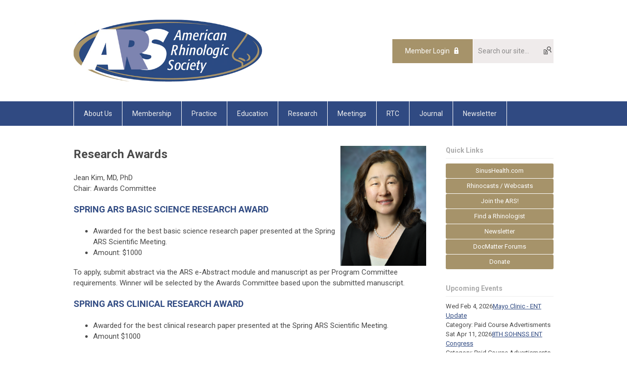

--- FILE ---
content_type: text/html; charset=utf-8
request_url: https://www.american-rhinologic.org/research-awards
body_size: 7104
content:
<!DOCTYPE html PUBLIC "-//W3C//DTD XHTML 1.0 Transitional//EN" "http://www.w3.org/TR/xhtml1/DTD/xhtml1-transitional.dtd">
<html xmlns="http://www.w3.org/1999/xhtml" xml:lang="en-us" lang="en-us" >
<head>
<link rel="stylesheet" href="https://cdn.icomoon.io/2584/MCFrontEnd/style-cf.css?p279bq">
<link href='https://fonts.googleapis.com/css?family=Roboto:400,700' rel='stylesheet' type='text/css'>
  <meta http-equiv="content-type" content="text/html; charset=utf-8" />
  <meta name="robots" content="index, follow" />
  <meta name="keywords" content="" />
  <meta name="title" content="Research Awards" />
  <meta name="author" content="Chirag Patel" />
  <meta name="description" content="" />
  <meta name="generator" content="MemberClicks Content Management System" />
  <meta name="viewport" content="width=device-width, initial-scale=1" />
  <title>Research Awards</title>
  <link href="/templates/marietta-jt/favicon.ico" rel="shortcut icon" type="image/x-icon" />
  <style type="text/css">
    ::-webkit-input-placeholder {color:inherit; opacity: 0.6}
    :-moz-placeholder {color:inherit;opacity:0.6}
    ::-moz-placeholder {color:inherit;opacity:0.6}
    :-ms-input-placeholder {color:inherit; opacity: 0.6}
  </style>
  <link rel="stylesheet" href="/components/com_jevents/views/default/assets/css/new-jevents.css" type="text/css" />
  <script type="text/javascript" src="https://www.american-rhinologic.org/includes/js/jquery.min.js"></script>
  <script type="text/javascript" src="https://www.american-rhinologic.org/includes/js/jquery-migrate.min.js"></script>
  <script type="text/javascript">
    (function($){
      jQuery.fn.extend({
        live: function (event, callback) {
          if (this.selector) {
            jQuery(document).on(event, this.selector, callback);
          }
        },
        curCSS : function (element, attrib, val){
          $(element).css(attrib, val);
        }
      })
    })(jQuery);
  </script>
  <script type="text/javascript">jQuery.noConflict();</script>
  <script type="text/javascript" src="https://www.american-rhinologic.org/includes/js/jquery-ui-custom-elvn-fr.min.js"></script>
  <script type="text/javascript" src="https://www.american-rhinologic.org/includes/js/jQueryUIDialogInclude.js"></script>
  <script type="text/javascript" src="https://www.american-rhinologic.org/includes/js/jquery.dataTables.js"></script>
  <script type="text/javascript" src="https://www.american-rhinologic.org/includes/js/jquery.tablednd-0.5.js"></script>
  <script type="text/javascript" src="https://www.american-rhinologic.org/includes/js/json2.js"></script>
  <script type="text/javascript" src="/ui-v2/js/libs/underscore/underscore.js"></script>
  <link rel="stylesheet" href="https://www.american-rhinologic.org/includes/css/themes/base/ui.all.css" type="text/css" />
  <link rel="stylesheet" href="https://www.american-rhinologic.org/includes/css/jqueryui.css" type="text/css" />
  <link rel="stylesheet" href="https://www.american-rhinologic.org/includes/css/system-messages.css" type="text/css" />
  <script type="text/javascript" src="/plugins/system/mtupgrade/mootools.js"></script>
  <script type="text/javascript" src="/includes/js/joomla.javascript.js"></script>
  <script type="text/javascript" src="/media/system/js/caption.js"></script>
  <script type='text/javascript'>
/*<![CDATA[*/
	var jax_live_site = 'https://www.american-rhinologic.org/index.php';
	var jax_site_type = '1.5';
	var jax_token_var = '1a05bffb1546bfb5457abe5ef4411e91';
/*]]>*/
</script><script type="text/javascript" src="https://www.american-rhinologic.org/plugins/system/pc_includes/ajax_1.3.js"></script>
  <link rel="stylesheet" href="/media/system/css/modal.css" type="text/css" />
  <script type="text/javascript" src="/media/system/js/modal.js"></script>
  <script type="text/javascript">
      window.addEvent("domready", function() {
          SqueezeBox.initialize({});
          $$("a.modal").each(function(el) {
              el.addEvent("click", function(e) {
                  new Event(e).stop();
                  SqueezeBox.fromElement(el);
              });
          });
      });
  </script>
  <script type="text/javascript">
    jQuery(document).ready(function() {
      var mcios = navigator.userAgent.toLowerCase().match(/(iphone|ipod|ipad)/);
      var supportsTouch = 'ontouchstart' in window || window.navigator.msMaxTouchPoints || navigator.userAgent.toLowerCase().match(/(iemobile)/);
      if (mcios) {
        jQuery('#bkg').addClass('mc-touch mc-ios');
      } else if (supportsTouch) {
        jQuery('#bkg').addClass('mc-touch non-ios');
      } else {
        jQuery('#bkg').addClass('mc-no-touch');
      }
      jQuery('#cToolbarNavList li:has(li)').addClass('parent');
    });
  </script>

<link rel="stylesheet" href="/templates/system/css/general.css" type="text/css"/>
<link rel="stylesheet" href="/jmc-assets/nivo-slider-css/nivo-slider.css" type="text/css" />
<link rel="stylesheet" href="/jmc-assets/nivo-slider-css/nivo-themes/mc01/mc01.css" type="text/css" />
<link rel="stylesheet" href="/jmc-assets/nivo-slider-css/nivo-themes/mc02/mc02.css" type="text/css" />
<link rel="stylesheet" href="/templates/marietta-jt/css/editor.css" type="text/css" />
<!--[if lte IE 8]>
    <link rel="stylesheet" type="text/css" href="/templates/marietta-jt/css/ie8.css" />
<![endif]-->
<script type="text/javascript" src="/jmc-assets/global-js/hoverIntent.js"></script>
<script type="text/javascript" src="/jmc-assets/global-js/jquery.nivo.slider.pack.js"></script>

<script type="text/javascript">
jQuery(function(){
    jQuery('.socnets ul > li > a > span').each(function() {
        var socnetText = jQuery(this).text().toLowerCase();
        jQuery(this).addClass('icon-'+socnetText);
        jQuery(this).parent('a').addClass(socnetText);
    });

    jQuery('a#menu-toggle').bind('click', function(){
            jQuery('#bkg').toggleClass('show-mobile');
    });

    jQuery('a#menu-toggle-x').bind('click', function(){
        jQuery('#bkg.show-mobile').toggleClass('show-mobile');
    });

    jQuery('div.site-overlay').bind('click',function(){
        jQuery('body.show-mobile').toggleClass('show-mobile');
    });

});
</script>
<script type="text/javascript">// <![CDATA[
jQuery(window).load(function() {
    jQuery('#slider').nivoSlider({
        effect: 'fade', // Nivo Slider - Specify sets like: 'fold,fade,sliceDown'
        slices: 9, // For slice animations
        boxCols: 9, // For box animations
        boxRows: 3, // For box animations
        animSpeed: 500, // Slide transition speed
        pauseTime: 5000, // How long each slide will show
        startSlide: 0, // Set starting Slide (0 index)
        directionNav: true, // Next & Prev navigation
        directionNavHide: true, // Only show on hover
        controlNav: false, // 1,2,3... navigation
        controlNavThumbs: false, // Use thumbnails for Control Nav
        pauseOnHover: false, // Stop animation while hovering
        manualAdvance: false, // Force manual transitions
        prevText: 'Prev', // Prev directionNav text
        nextText: 'Next', // Next directionNav text
        randomStart: false, // Start on a random slide
        beforeChange: function(){}, // Triggers before a slide transition
        afterChange: function(){}, // Triggers after a slide transition
        slideshowEnd: function(){}, // Triggers after all slides have been shown
        lastSlide: function(){}, // Triggers when last slide is shown
        afterLoad: function(){} // Triggers when slider has loaded
    });
});
// ]]></script>
</head>
<body id="bkg">
    <div id="viewports">
        <div id="phone-landscape"></div>
        <div id="tablet-portrait"></div>
        <div id="tablet-landscape"></div>
    </div>
    <a id="menu-toggle-x" class="icon-menu-x"></a>
    <div class="mobile-menu-top modules-2">
                <div class="login-search-menu">		<div class="moduletable">
		            <a id='mcSimpleLogin' href='login'>Member Login</a>		</div>
			<div class="moduletable mc-search single-search">
		            <form action="/index.php?option=com_search" method="post" name="mod_search_form" class="mc-site-search-mod">
    <div class="search mc-search single-search">
		<input name="searchword" id="mod_search_searchword" alt="Search" class="inputbox inputbox mc-search single-search" type="text" size="20" value=""  placeholder="Search our site..."  onfocus="this.placeholder = ''" onblur="this.placeholder = 'Search our site...'" /><a href="#" class="test button mc-search single-search">Search</a>	</div>
	<input type="hidden" name="task"   value="search" />
	<input type="hidden" name="option" value="com_search" />
    <input type="hidden" name="1a05bffb1546bfb5457abe5ef4411e91" value="1" />
</form>
<script type="text/javascript">
	jQuery('form.mc-site-search-mod').find('a').click(function(e){
		e.preventDefault();
		var mcSiteSearchText = jQuery(this).closest('form.mc-site-search-mod').find('input.inputbox').val();
		if (mcSiteSearchText != ''){
			jQuery(this).closest('form.mc-site-search-mod').submit();
		}
	});
</script>
		</div>
	</div>
            </div>
    <div class="mobile-menu"><ul class="menu resp-menu"><li class="parent item141"><a href="/about-us"><span>About Us</span></a><ul><li class="item143"><a href="/history"><span>History</span></a></li><li class="item144"><a href="/officers"><span>Officers</span></a></li><li class="item146"><a href="/ars-administration"><span>ARS Administration</span></a></li><li class="item222"><a href="/governing-documents"><span>Governing Documents</span></a></li><li class="item209"><a href="/corporate-partners"><span>Corporate Partners</span></a></li></ul></li><li class="parent item127"><a href="/membership"><span>Membership</span></a><ul><li class="item157"><a href="/join-the-ars"><span>Join the ARS</span></a></li><li class="item154"><a href="/membership-info"><span>Membership Info</span></a></li><li class="parent item156"><a href="/membership-categories"><span>Membership Categories</span></a><ul><li class="item155"><a href="/fellow-of-the-ars"><span>Fellow of the ARS</span></a></li></ul></li><li class="item219"><a href="/committees"><span>Committees</span></a></li><li class="parent item199"><a href="/women-in-rhinology-section"><span>Women in Rhinology Section</span></a><ul><li class="item203"><a href="/about-the-wir"><span>About the WIR</span></a></li><li class="item204"><a href="/wir-governance"><span>WIR Governance</span></a></li><li class="item201"><a href="/wir-member-spotlight"><span>WIR Member Spotlight</span></a></li><li class="item202"><a href="/wir-events"><span>WIR Events</span></a></li></ul></li><li class="parent item257"><a href="/skull-base-orbital-surgery"><span>Skull Base &amp; Orbital Surgery Section</span></a><ul><li class="item261"><a href="/sbos-governance"><span>SBOS Governance</span></a></li><li class="item262"><a href="/sbos-events"><span>SBOS Events</span></a></li></ul></li><li class="item259"><a href="/allergy-immunology-in-rhinology-section"><span>Allergy/Immunology in Rhinology Section</span></a></li><li class="parent item263"><a href="/rhinologists-in-private-practice-section"><span>Rhinologists in Private Practice Section</span></a><ul><li class="item264"><a href="/ripp-events"><span>RIPP Events</span></a></li></ul></li></ul></li><li class="parent item129"><a href="/practice"><span>Practice</span></a><ul><li class="parent item198"><a href="/coding-reimbursement"><span>Coding &amp; Reimbursement</span></a><ul></ul></li><li class="item197"><a href="/position-statements"><span>Position Statements</span></a></li><li class="item140"><a href="/code-development-ruc-surveys"><span>Code Development: RUC Surveys</span></a></li><li class="item231"><a href="/pt-ed-handouts"><span>Patient Education Handouts</span></a></li><li class="item265"><a href="/eps"><span>Expert Practice Statements</span></a></li><li class="item242"><a href="/covid19-resources"><span>COVID-19 Resources</span></a></li></ul></li><li class="parent item130"><span class="separator"><span>Education</span></span><ul><li class="parent item158"><a href="/fellowship-training"><span>Fellowship Training</span></a><ul><li class="item160"><a href="/rhinology-training-council"><span>Rhinology Training Council</span></a></li><li class="item188"><a href="/program-list"><span>Program List</span></a></li></ul></li><li class="parent item163"><span class="separator"><span>Courses</span></span><ul><li class="item164"><a href="/resident-sinus-course"><span>Resident Sinus Course</span></a></li><li class="item165"><a href="/annual-fellows-course"><span>Annual Fellows Course</span></a></li><li class="item208"><a href="/international-courses"><span>International Courses</span></a></li></ul></li><li class="item267"><a href="/global-scholar-initiative"><span>Global Scholar Initiative</span></a></li><li class="item268"><a href="/fellowship-lecture-series"><span>Fellowship Lecture Series</span></a></li><li class="item166"><a href="/rhinology-dissection-videos"><span>Rhinology Dissection Videos</span></a></li><li class="parent item239"><a href="/webinar-series"><span>Webinar Series</span></a><ul></ul></li><li class="item245"><a href="/rhinocasts-webcasts"><span>Rhinocasts / Webcasts</span></a></li><li class="parent item169"><span class="separator"><span>Additional Resources</span></span><ul><li class="item170"><a href="/icar-series"><span>ICAR Series</span></a></li><li class="item171"><a href="/evidence-based-reviews"><span>Evidence Based Reviews</span></a></li><li class="item182"><a href="http://www.wileyprofessionalacademy.com/international-forum-allergy-rhinology-interactive-case-learning-series/" target="_blank"><span>Interactive Case Learning Series</span></a></li></ul></li></ul></li><li class="parent active item131"><span class="separator"><span>Research</span></span><ul><li class="parent item196"><a href="/research-grants"><span>Research Grants</span></a><ul><li class="item195"><a href="/research-grant-recipients"><span>Research Grant Recipients</span></a></li></ul></li><li id="current" class="parent active item192"><a href="/research-awards"><span>Research Awards</span></a><ul><li class="item193"><a href="/award-recipients"><span>Award Recipients</span></a></li></ul></li><li class="item194"><a href="/friends-in-research-initative"><span>Friends in Research Initative</span></a></li><li class="item211"><a href="/research-survey-request-form"><span>Research Survey Request Form</span></a></li></ul></li><li class="parent item132"><span class="separator"><span>Meetings</span></span><ul><li class="item235"><a href="/ars-at-cosm-2026"><span>ARS at COSM 2026</span></a></li><li class="item266"><a href="/travel-grant-application"><span>Travel Grant Application</span></a></li><li class="parent item183"><a href="/prior-ars-meetings"><span>Prior ARS Meetings</span></a><ul></ul></li><li class="item187"><a href="/upcoming-ars-meetings"><span>Upcoming ARS Meetings</span></a></li><li class="item207"><a href="/regional-cme-courses"><span>Regional CME Courses</span></a></li><li class="item218"><a href="/virtual-rhinology-series"><span>Virtual Rhinology Series</span></a></li></ul></li><li class="parent item142"><a href="/rtc"><span>RTC</span></a><ul><li class="item236"><a href="/intro-application-process"><span>Intro/Application Process</span></a></li><li class="item176"><a href="/program-resources"><span>Program Resources</span></a></li><li class="item243"><a href="/anonymous-fellow-survey"><span>Anonymous Fellow Survey</span></a></li></ul></li><li class="parent item133"><a href="/journal"><span>Journal</span></a><ul><li class="item179"><a href="/about-the-ifar-journal"><span>About the Journal</span></a></li><li class="item180"><a href="/register-for-access-to-ifar"><span>Register for Access</span></a></li><li class="item181"><a href="/ifar-app"><span>IFAR App</span></a></li><li class="item205"><a href="/icar"><span>ICAR</span></a></li><li class="item168"><a href="https://www.scopeitoutpodcast.com/" target="_blank"><span>Scope It Out Podcast</span></a></li></ul></li><li class="parent item227"><a href="/current-issue" target="_blank"><span>Newsletter</span></a><ul><li class="item228"><a href="https://www.american-rhinologic.org/assets/docs/NoseNews/nosenews_2026-1.pdf" target="_blank"><span>Current Issue</span></a></li><li class="item229"><a href="/past-issues"><span>Past Issues</span></a></li></ul></li></ul></div>
    <div class="mobile-menu-bottom"></div>
    <div class="site-container">
        <div class="site-overlay"></div>
                <div id="site-wrap">
            <div id="header">
                <div class="site-width">
                    <div class="mc-logo-link"><a href="/"><img style="margin: 0px 0px 0px 0px;" title="" src="/assets/amrs-logo_edited.jpg" alt="" width="385" height="127" align="" /></a></div>
                                        <div class="login-search">		<div class="moduletable">
		            <a id='mcSimpleLogin' href='login'>Member Login</a>		</div>
			<div class="moduletable mc-search single-search">
		            <form action="/index.php?option=com_search" method="post" name="mod_search_form" class="mc-site-search-mod">
    <div class="search mc-search single-search">
		<input name="searchword" id="mod_search_searchword" alt="Search" class="inputbox inputbox mc-search single-search" type="text" size="20" value=""  placeholder="Search our site..."  onfocus="this.placeholder = ''" onblur="this.placeholder = 'Search our site...'" /><a href="#" class="test button mc-search single-search">Search</a>	</div>
	<input type="hidden" name="task"   value="search" />
	<input type="hidden" name="option" value="com_search" />
    <input type="hidden" name="1a05bffb1546bfb5457abe5ef4411e91" value="1" />
</form>
<script type="text/javascript">
	jQuery('form.mc-site-search-mod').find('a').click(function(e){
		e.preventDefault();
		var mcSiteSearchText = jQuery(this).closest('form.mc-site-search-mod').find('input.inputbox').val();
		if (mcSiteSearchText != ''){
			jQuery(this).closest('form.mc-site-search-mod').submit();
		}
	});
</script>
		</div>
	</div>
                                        <a id="menu-toggle" class="icon-menu"></a>
                    <div class="clarence"></div>
                </div>
            </div>
            <div id="primary-nav-container">
                <div class="site-width">
                    <div id="primary-menu"><ul class="menu resp-menu"><li class="parent item141"><a href="/about-us"><span>About Us</span></a><ul><li class="item143"><a href="/history"><span>History</span></a></li><li class="item144"><a href="/officers"><span>Officers</span></a></li><li class="item146"><a href="/ars-administration"><span>ARS Administration</span></a></li><li class="item222"><a href="/governing-documents"><span>Governing Documents</span></a></li><li class="item209"><a href="/corporate-partners"><span>Corporate Partners</span></a></li></ul></li><li class="parent item127"><a href="/membership"><span>Membership</span></a><ul><li class="item157"><a href="/join-the-ars"><span>Join the ARS</span></a></li><li class="item154"><a href="/membership-info"><span>Membership Info</span></a></li><li class="parent item156"><a href="/membership-categories"><span>Membership Categories</span></a><ul><li class="item155"><a href="/fellow-of-the-ars"><span>Fellow of the ARS</span></a></li></ul></li><li class="item219"><a href="/committees"><span>Committees</span></a></li><li class="parent item199"><a href="/women-in-rhinology-section"><span>Women in Rhinology Section</span></a><ul><li class="item203"><a href="/about-the-wir"><span>About the WIR</span></a></li><li class="item204"><a href="/wir-governance"><span>WIR Governance</span></a></li><li class="item201"><a href="/wir-member-spotlight"><span>WIR Member Spotlight</span></a></li><li class="item202"><a href="/wir-events"><span>WIR Events</span></a></li></ul></li><li class="parent item257"><a href="/skull-base-orbital-surgery"><span>Skull Base &amp; Orbital Surgery Section</span></a><ul><li class="item261"><a href="/sbos-governance"><span>SBOS Governance</span></a></li><li class="item262"><a href="/sbos-events"><span>SBOS Events</span></a></li></ul></li><li class="item259"><a href="/allergy-immunology-in-rhinology-section"><span>Allergy/Immunology in Rhinology Section</span></a></li><li class="parent item263"><a href="/rhinologists-in-private-practice-section"><span>Rhinologists in Private Practice Section</span></a><ul><li class="item264"><a href="/ripp-events"><span>RIPP Events</span></a></li></ul></li></ul></li><li class="parent item129"><a href="/practice"><span>Practice</span></a><ul><li class="parent item198"><a href="/coding-reimbursement"><span>Coding &amp; Reimbursement</span></a><ul></ul></li><li class="item197"><a href="/position-statements"><span>Position Statements</span></a></li><li class="item140"><a href="/code-development-ruc-surveys"><span>Code Development: RUC Surveys</span></a></li><li class="item231"><a href="/pt-ed-handouts"><span>Patient Education Handouts</span></a></li><li class="item265"><a href="/eps"><span>Expert Practice Statements</span></a></li><li class="item242"><a href="/covid19-resources"><span>COVID-19 Resources</span></a></li></ul></li><li class="parent item130"><span class="separator"><span>Education</span></span><ul><li class="parent item158"><a href="/fellowship-training"><span>Fellowship Training</span></a><ul><li class="item160"><a href="/rhinology-training-council"><span>Rhinology Training Council</span></a></li><li class="item188"><a href="/program-list"><span>Program List</span></a></li></ul></li><li class="parent item163"><span class="separator"><span>Courses</span></span><ul><li class="item164"><a href="/resident-sinus-course"><span>Resident Sinus Course</span></a></li><li class="item165"><a href="/annual-fellows-course"><span>Annual Fellows Course</span></a></li><li class="item208"><a href="/international-courses"><span>International Courses</span></a></li></ul></li><li class="item267"><a href="/global-scholar-initiative"><span>Global Scholar Initiative</span></a></li><li class="item268"><a href="/fellowship-lecture-series"><span>Fellowship Lecture Series</span></a></li><li class="item166"><a href="/rhinology-dissection-videos"><span>Rhinology Dissection Videos</span></a></li><li class="parent item239"><a href="/webinar-series"><span>Webinar Series</span></a><ul></ul></li><li class="item245"><a href="/rhinocasts-webcasts"><span>Rhinocasts / Webcasts</span></a></li><li class="parent item169"><span class="separator"><span>Additional Resources</span></span><ul><li class="item170"><a href="/icar-series"><span>ICAR Series</span></a></li><li class="item171"><a href="/evidence-based-reviews"><span>Evidence Based Reviews</span></a></li><li class="item182"><a href="http://www.wileyprofessionalacademy.com/international-forum-allergy-rhinology-interactive-case-learning-series/" target="_blank"><span>Interactive Case Learning Series</span></a></li></ul></li></ul></li><li class="parent active item131"><span class="separator"><span>Research</span></span><ul><li class="parent item196"><a href="/research-grants"><span>Research Grants</span></a><ul><li class="item195"><a href="/research-grant-recipients"><span>Research Grant Recipients</span></a></li></ul></li><li id="current" class="parent active item192"><a href="/research-awards"><span>Research Awards</span></a><ul><li class="item193"><a href="/award-recipients"><span>Award Recipients</span></a></li></ul></li><li class="item194"><a href="/friends-in-research-initative"><span>Friends in Research Initative</span></a></li><li class="item211"><a href="/research-survey-request-form"><span>Research Survey Request Form</span></a></li></ul></li><li class="parent item132"><span class="separator"><span>Meetings</span></span><ul><li class="item235"><a href="/ars-at-cosm-2026"><span>ARS at COSM 2026</span></a></li><li class="item266"><a href="/travel-grant-application"><span>Travel Grant Application</span></a></li><li class="parent item183"><a href="/prior-ars-meetings"><span>Prior ARS Meetings</span></a><ul></ul></li><li class="item187"><a href="/upcoming-ars-meetings"><span>Upcoming ARS Meetings</span></a></li><li class="item207"><a href="/regional-cme-courses"><span>Regional CME Courses</span></a></li><li class="item218"><a href="/virtual-rhinology-series"><span>Virtual Rhinology Series</span></a></li></ul></li><li class="parent item142"><a href="/rtc"><span>RTC</span></a><ul><li class="item236"><a href="/intro-application-process"><span>Intro/Application Process</span></a></li><li class="item176"><a href="/program-resources"><span>Program Resources</span></a></li><li class="item243"><a href="/anonymous-fellow-survey"><span>Anonymous Fellow Survey</span></a></li></ul></li><li class="parent item133"><a href="/journal"><span>Journal</span></a><ul><li class="item179"><a href="/about-the-ifar-journal"><span>About the Journal</span></a></li><li class="item180"><a href="/register-for-access-to-ifar"><span>Register for Access</span></a></li><li class="item181"><a href="/ifar-app"><span>IFAR App</span></a></li><li class="item205"><a href="/icar"><span>ICAR</span></a></li><li class="item168"><a href="https://www.scopeitoutpodcast.com/" target="_blank"><span>Scope It Out Podcast</span></a></li></ul></li><li class="parent item227"><a href="/current-issue" target="_blank"><span>Newsletter</span></a><ul><li class="item228"><a href="https://www.american-rhinologic.org/assets/docs/NoseNews/nosenews_2026-1.pdf" target="_blank"><span>Current Issue</span></a></li><li class="item229"><a href="/past-issues"><span>Past Issues</span></a></li></ul></li></ul></div>
                </div>
            </div>
                                                <div id="content-wrap" class="r-mid">
                            <div class="site-width">
                    <div id="content-padding">
                        <div id="jmc-message"></div>
                        <div id="component-wrap">


<table class="contentpaneopen">



<tr>
<td valign="top">
<img style="margin: 0px 0px 0px 0px; width: 175px;" title="" src="/assets/images/Portraits/Jean%20Kim.jpg" alt="" align="right" />
<h1>Research Awards</h1>
<p>Jean Kim, MD, PhD<br />Chair: Awards Committee</p>
<h2>SPRING ARS BASIC SCIENCE RESEARCH AWARD</h2>
<ul>
<li><span style="font-size: 15px;">Awarded for the best basic science research paper presented at the Spring ARS Scientific Meeting.</span></li>
<li><span style="font-size: 15px;">Amount: $1000 </span></li>
</ul>
<p>To apply, submit abstract via the ARS e-Abstract module and manuscript as per Program Committee requirements. Winner will be selected by the Awards Committee based upon the submitted manuscript.</p>
<h2>SPRING ARS CLINICAL RESEARCH AWARD</h2>
<ul>
<li><span style="font-size: 15px;">Awarded for the best clinical research paper presented at the Spring ARS Scientific Meeting.</span></li>
<li><span style="font-size: 15px;">Amount $1000</span></li>
</ul>
<p>To apply, submit abstract via the ARS e-Abstract module and manuscript as per Program Committee requirements. Winner will be selected by the Awards Committee based upon the submitted manuscript.</p>
<h2>COTTLE CLINICAL RESEARCH AWARD</h2>
<ul>
<li><span style="font-size: 15px;">Awarded for the best clinical research paper presented at the Fall ARS Scientific Meeting.</span></li>
<li><span style="font-size: 15px;">Amount: $1000</span></li>
</ul>
<p>To apply, submit abstract via the ARS e-Abstract module and manuscript as per Program Committee requirements. Winner will be selected by the Awards Committee based upon the submitted manuscript.</p>
<h2>FALL ARS BASIC SCIENCE RESEARCH AWARD</h2>
<ul>
<li><span style="font-size: 15px;">Awarded for the best basic science research paper presented at the Fall ARS Scientific Meeting.</span></li>
<li><span style="font-size: 15px;">Amount: $1000</span></li>
</ul>
<p>To apply, submit abstract via the ARS e-Abstract module and manuscript as per Program Committee requirements. Winner will be selected by the Awards Committee based upon the submitted manuscript.</p>
<h2>ARS GOLDEN HEAD MIRROR AWARD</h2>
<p>Presented for meritorious teaching. This award is given at the discretion of the acting president and may not be given on an annual basis.</p>
<h2>ARS PRESIDENTIAL AWARD</h2>
<p>Presented for meritorious service to the ARS. This award is given at the discretion of the acting president and may not be given on an annual basis.</p>
<h2><a title="" href="/shikani-award" target="_self">SHIKANI INTERNATIONAL RHINOLOGY AWARD</a></h2>
<p>Awardee will be selected from the accepted <em><strong>international</strong> </em>submissions for oral presentation at the Annual Fall Meeting of the American Rhinologic Society. The applicant must submit a manuscript to IFAR by the manuscript deadline for the meeting. The awardee will be given $2000, complimentary registration to the ARS Annual Meeting, and a 1-year membership to the ARS.</p>
<h6><a title="" href="/research-award-recipients" target="_self">Research Award Recipients</a></h6></td>
</tr>

</table>
<span class="article_separator">&nbsp;</span>
</div>
                    </div>
                                        <div class="login-search side-bar">		<div class="moduletable">
		            <a id='mcSimpleLogin' href='login'>Member Login</a>		</div>
			<div class="moduletable mc-search single-search">
		            <form action="/index.php?option=com_search" method="post" name="mod_search_form" class="mc-site-search-mod">
    <div class="search mc-search single-search">
		<input name="searchword" id="mod_search_searchword" alt="Search" class="inputbox inputbox mc-search single-search" type="text" size="20" value=""  placeholder="Search our site..."  onfocus="this.placeholder = ''" onblur="this.placeholder = 'Search our site...'" /><a href="#" class="test button mc-search single-search">Search</a>	</div>
	<input type="hidden" name="task"   value="search" />
	<input type="hidden" name="option" value="com_search" />
    <input type="hidden" name="1a05bffb1546bfb5457abe5ef4411e91" value="1" />
</form>
<script type="text/javascript">
	jQuery('form.mc-site-search-mod').find('a').click(function(e){
		e.preventDefault();
		var mcSiteSearchText = jQuery(this).closest('form.mc-site-search-mod').find('input.inputbox').val();
		if (mcSiteSearchText != ''){
			jQuery(this).closest('form.mc-site-search-mod').submit();
		}
	});
</script>
		</div>
	</div>
                                                            <div id="right-bar" class="side-bar">		<div class="moduletable mc-button-list">
					<h3>Quick Links</h3>
		            <ul class="menu"><li class="item246"><a href="https://sinushealth.com/" target="_blank"><span>SinusHealth.com</span></a></li><li class="item240"><a href="/rhinocasts-webcasts"><span>Rhinocasts / Webcasts</span></a></li><li class="item119"><a href="/join-the-ars-"><span>Join the ARS!</span></a></li><li class="item118"><a href="/find-a-rhinologist2"><span>Find a Rhinologist</span></a></li><li class="item226"><a href="/current-issue" target="_blank"><span>Newsletter</span></a></li><li class="item120"><a href="http://www.docmatter.com/ars" target="_blank"><span>DocMatter Forums</span></a></li><li class="item135"><a href="/donate"><span>Donate</span></a></li></ul>		</div>
			<div class="moduletable">
					<h3>Upcoming Events</h3>
		            <table class="mod_events_latest_table" width="100%" border="0" cellspacing="0" cellpadding="0" align="center"><tr class="jevrow0"><td class="mod_events_latest_first"><div class="mc-event-listing" style="border-color: #009900 "><span class="mod_events_latest_date">Wed Feb 4, 2026</span><span class="mod_events_latest_content"><a href="/index.php?option=com_jevents&amp;task=icalrepeat.detail&amp;evid=71&amp;Itemid=115&amp;year=2026&amp;month=02&amp;day=04&amp;title=mayo-clinic-ent-update&amp;uid=8a2b3a1afcb8f627edf1c5306fb23200" >Mayo Clinic - ENT Update</a></span><div class="event-list-cat">Category: Paid Course Advertisments</div></div></td></tr>
<tr class="jevrow1"><td class="mod_events_latest"><div class="mc-event-listing" style="border-color: #009900 "><span class="mod_events_latest_date">Sat Apr 11, 2026</span><span class="mod_events_latest_content"><a href="/index.php?option=com_jevents&amp;task=icalrepeat.detail&amp;evid=72&amp;Itemid=115&amp;year=2026&amp;month=04&amp;day=11&amp;title=8th-sohnss-ent-congress&amp;uid=98e84a9d24eb1aa40b1d8fb7ba6d2b27" >8TH SOHNSS ENT Congress</a></span><div class="event-list-cat">Category: Paid Course Advertisments</div></div></td></tr>
<tr class="jevrow0"><td class="mod_events_latest"><div class="mc-event-listing" style="border-color: #3366FF "><span class="mod_events_latest_date">Sat Apr 25, 2026</span><span class="mod_events_latest_content"><a href="/index.php?option=com_jevents&amp;task=icalrepeat.detail&amp;evid=75&amp;Itemid=115&amp;year=2026&amp;month=04&amp;day=25&amp;title=ars-at-cosm-2026&amp;uid=446d14ba9e77917ab6425495a7a6aeca" >ARS at COSM 2026</a></span><div class="event-list-cat">Category: Conferences</div></div></td></tr>
<tr class="jevrow1"><td class="mod_events_latest"><div class="mc-event-listing" style="border-color: #009900 "><span class="mod_events_latest_date">Mon Jun 1, 2026</span><span class="mod_events_latest_content"><a href="/index.php?option=com_jevents&amp;task=icalrepeat.detail&amp;evid=73&amp;Itemid=115&amp;year=2026&amp;month=06&amp;day=01&amp;title=upmc-endonasal-skull-base-surgery-course&amp;uid=57cb7472884a58b9726349662481791a" >UPMC Endonasal Skull Base Surgery Course</a></span><div class="event-list-cat">Category: Paid Course Advertisments</div></div></td></tr>
<tr class="jevrow0"><td class="mod_events_latest"><div class="mc-event-listing" style="border-color: #3366FF "><span class="mod_events_latest_date">Fri Jul 24, 2026</span><span class="mod_events_latest_content"><a href="/index.php?option=com_jevents&amp;task=icalrepeat.detail&amp;evid=76&amp;Itemid=115&amp;year=2026&amp;month=07&amp;day=24&amp;title=2026-summer-sinus-symposium&amp;uid=3f335bcc1760005ca3f68d049a039acc" >2026 Summer Sinus Symposium</a></span><div class="event-list-cat">Category: Conferences</div></div></td></tr>
</table>
<h6><a href="/index.php?option=com_jevents&amp;Itemid=115&amp;task=." >View Full Calendar</a></h6>		</div>
			<div class="moduletable">
					<h3>Our Sponsors</h3>
		            <div class="bannergroup">


</div>		</div>
			<div class="moduletable">
					<h3>Latest Jobs </h3>
		            <iframe height="400" src="https://amrs.mcjobboard.net/embed?primaryColor=grey" width="100%"></iframe>		</div>
	</div>
                                    </div>
                <div class="clarence"></div>
            </div>
                    </div>
        <div id="footer">
            <div class="site-width">
                <div class="footer-info"><p><a title="" href="/about-the-website" target="_self">About the Website</a></p>
<p>© Copyright 2019 American Rhinologic Society</p>
<hr />
<p>2820 N Pinal Avenue<br />Suite #12, #615<br />Casa Grande, AZ 85122<br /> 973-545-2735<br /> <a href="/cdn-cgi/l/email-protection#5b3a292832353d341b3a363e2932383a3576293332353437343c32387534293c" target="_blank"><span class="__cf_email__" data-cfemail="80e1f2f3e9eee6efc0e1ede5f2e9e3e1eeadf2e8e9eeefecefe7e9e3aeeff2e7">[email&#160;protected]</span></a></p></div>
                <div class="socnets"><ul class="menu" id="socnets"><li class="item110"><a href="http://www.facebook.com/amrhinosociety" target="_blank"><span>Facebook</span></a></li><li class="item111"><a href="https://twitter.com/AmRhinoSociety" target="_blank"><span>Twitter</span></a></li><li class="item126"><a href="https://www.linkedin.com/company/americanrhinologicsociety/" target="_blank"><span>LinkedIn</span></a></li></ul></div>
                <a id="RTT" href="#">Back to top <span class="icon-arrow-up"></span></a>
                <div class="clarence"></div>
                <div id="pbmc-wrap">
                    <a id="pbmc" title="powered by MemberClicks" href="http://www.memberclicks.com/">powered by 
                        <span class="icon-mc-logomark"></span>
                        <span class="icon-mc-wordmark"></span>
                        <span class="mc-brand-container">MemberClicks</span>
                    </a>
                </div>
                <div class="clarence"></div>
            </div>
        </div>
    </div>
    <script data-cfasync="false" src="/cdn-cgi/scripts/5c5dd728/cloudflare-static/email-decode.min.js"></script><script type="text/javascript" src="/jmc-assets/global-js/mc-respond-v2.1.js"></script>
     <!-- inject global template body code -->
    
			<script type="text/javascript">
			document.write(unescape("%3Cscript src='https://ssl.google-analytics.com/ga.js' type='text/javascript'%3E%3C/script%3E"));
			</script>
			<script type="text/javascript">
			try {
			var pageTracker = _gat._getTracker("G-KQMPJL83G3");
			pageTracker._trackPageview();
			} catch(err) {}</script>
			</body>
</html>